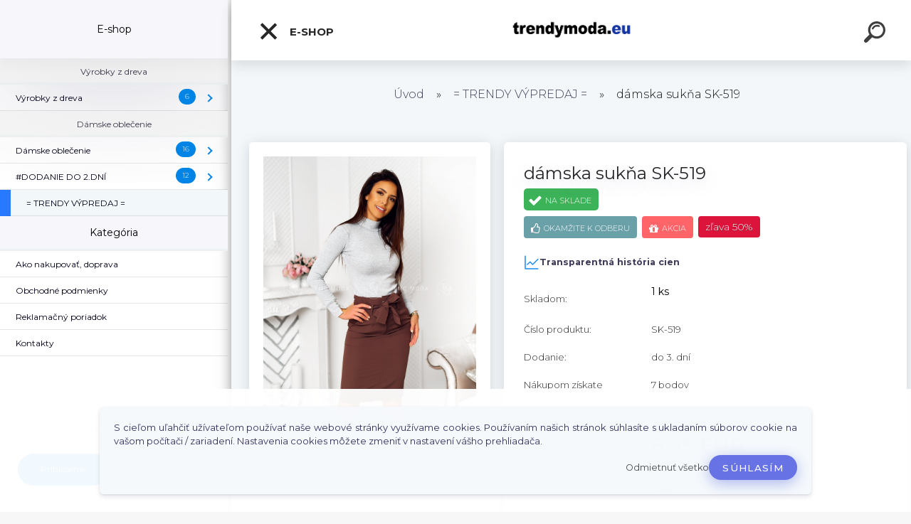

--- FILE ---
content_type: text/html; charset=utf-8
request_url: https://www.trendymoda.eu/sukna-s-vysokym-pasom-damska-coko
body_size: 27127
content:

    <!DOCTYPE html>
    <html xmlns:og="http://ogp.me/ns#" xmlns:fb="http://www.facebook.com/2008/fbml" lang="sk" class="tmpl__kryptonit menu-typ5-selected menu-widescreen-load">
      <head>
          <script>
              window.cookie_preferences = getCookieSettings('cookie_preferences');
              window.cookie_statistics = getCookieSettings('cookie_statistics');
              window.cookie_marketing = getCookieSettings('cookie_marketing');

              function getCookieSettings(cookie_name) {
                  if (document.cookie.length > 0)
                  {
                      cookie_start = document.cookie.indexOf(cookie_name + "=");
                      if (cookie_start != -1)
                      {
                          cookie_start = cookie_start + cookie_name.length + 1;
                          cookie_end = document.cookie.indexOf(";", cookie_start);
                          if (cookie_end == -1)
                          {
                              cookie_end = document.cookie.length;
                          }
                          return unescape(document.cookie.substring(cookie_start, cookie_end));
                      }
                  }
                  return false;
              }
          </script>
                <title>dámska sukňa </title>
        <script type="text/javascript">var action_unavailable='action_unavailable';var id_language = 'sk';var id_country_code = 'SK';var language_code = 'sk-SK';var path_request = '/request.php';var type_request = 'POST';var cache_break = "2517"; var enable_console_debug = false; var enable_logging_errors = false;var administration_id_language = 'sk';var administration_id_country_code = 'SK';</script>          <script type="text/javascript" src="//ajax.googleapis.com/ajax/libs/jquery/1.8.3/jquery.min.js"></script>
          <script type="text/javascript" src="//code.jquery.com/ui/1.12.1/jquery-ui.min.js" ></script>
                  <script src="/wa_script/js/jquery.hoverIntent.minified.js?_=2025-01-14-11-59" type="text/javascript"></script>
        <script type="text/javascript" src="/admin/jscripts/jquery.qtip.min.js?_=2025-01-14-11-59"></script>
                  <script src="/wa_script/js/jquery.selectBoxIt.min.js?_=2025-01-14-11-59" type="text/javascript"></script>
                  <script src="/wa_script/js/bs_overlay.js?_=2025-01-14-11-59" type="text/javascript"></script>
        <script src="/wa_script/js/bs_design.js?_=2025-01-14-11-59" type="text/javascript"></script>
        <script src="/admin/jscripts/wa_translation.js?_=2025-01-14-11-59" type="text/javascript"></script>
        <link rel="stylesheet" type="text/css" href="/css/jquery.selectBoxIt.wa_script.css?_=2025-01-14-11-59" media="screen, projection">
        <link rel="stylesheet" type="text/css" href="/css/jquery.qtip.lupa.css?_=2025-01-14-11-59">
        
                  <script src="/wa_script/js/jquery.colorbox-min.js?_=2025-01-14-11-59" type="text/javascript"></script>
          <link rel="stylesheet" type="text/css" href="/css/colorbox.css?_=2025-01-14-11-59">
          <script type="text/javascript">
            jQuery(document).ready(function() {
              (function() {
                function createGalleries(rel) {
                  var regex = new RegExp(rel + "\\[(\\d+)]"),
                      m, group = "g_" + rel, groupN;
                  $("a[rel*=" + rel + "]").each(function() {
                    m = regex.exec(this.getAttribute("rel"));
                    if(m) {
                      groupN = group + m[1];
                    } else {
                      groupN = group;
                    }
                    $(this).colorbox({
                      rel: groupN,
                      slideshow:false,
                       maxWidth: "85%",
                       maxHeight: "85%",
                       returnFocus: false
                    });
                  });
                }
                createGalleries("lytebox");
                createGalleries("lyteshow");
              })();
            });</script>
          <script type="text/javascript">
      function init_products_hovers()
      {
        jQuery(".product").hoverIntent({
          over: function(){
            jQuery(this).find(".icons_width_hack").animate({width: "130px"}, 300, function(){});
          } ,
          out: function(){
            jQuery(this).find(".icons_width_hack").animate({width: "10px"}, 300, function(){});
          },
          interval: 40
        });
      }
      jQuery(document).ready(function(){

        jQuery(".param select, .sorting select").selectBoxIt();

        jQuery(".productFooter").click(function()
        {
          var $product_detail_link = jQuery(this).parent().find("a:first");

          if($product_detail_link.length && $product_detail_link.attr("href"))
          {
            window.location.href = $product_detail_link.attr("href");
          }
        });
        init_products_hovers();
        
        ebar_details_visibility = {};
        ebar_details_visibility["user"] = false;
        ebar_details_visibility["basket"] = false;

        ebar_details_timer = {};
        ebar_details_timer["user"] = setTimeout(function(){},100);
        ebar_details_timer["basket"] = setTimeout(function(){},100);

        function ebar_set_show($caller)
        {
          var $box_name = $($caller).attr("id").split("_")[0];

          ebar_details_visibility["user"] = false;
          ebar_details_visibility["basket"] = false;

          ebar_details_visibility[$box_name] = true;

          resolve_ebar_set_visibility("user");
          resolve_ebar_set_visibility("basket");
        }

        function ebar_set_hide($caller)
        {
          var $box_name = $($caller).attr("id").split("_")[0];

          ebar_details_visibility[$box_name] = false;

          clearTimeout(ebar_details_timer[$box_name]);
          ebar_details_timer[$box_name] = setTimeout(function(){resolve_ebar_set_visibility($box_name);},300);
        }

        function resolve_ebar_set_visibility($box_name)
        {
          if(   ebar_details_visibility[$box_name]
             && jQuery("#"+$box_name+"_detail").is(":hidden"))
          {
            jQuery("#"+$box_name+"_detail").slideDown(300);
          }
          else if(   !ebar_details_visibility[$box_name]
                  && jQuery("#"+$box_name+"_detail").not(":hidden"))
          {
            jQuery("#"+$box_name+"_detail").slideUp(0, function() {
              $(this).css({overflow: ""});
            });
          }
        }

        
        jQuery("#user_icon").click(function(e)
        {
          if(jQuery(e.target).attr("id") == "user_icon")
          {
            window.location.href = "https://www.trendymoda.eu/5cyj49t8/e-login/";
          }
        });

        jQuery("#basket_icon").click(function(e)
        {
          if(jQuery(e.target).attr("id") == "basket_icon")
          {
            window.location.href = "https://www.trendymoda.eu/5cyj49t8/e-basket/";
          }
        });
      
      });
    </script>        <meta http-equiv="Content-language" content="sk">
        <meta http-equiv="Content-Type" content="text/html; charset=utf-8">
        <meta name="language" content="slovak">
        <meta name="keywords" content="dámska,sukňa,sk-519">
        <meta name="description" content="Dámska sukňa.
 
Materiál: 95% polyester, 5% elastan
 
Veľkostná tabuľka:
dĺžka 69cm
šírka pása 71,5cm">
        <meta name="revisit-after" content="1 Days">
        <meta name="distribution" content="global">
        <meta name="expires" content="never">
                  <meta name="expires" content="never">
                    <link rel="previewimage" href="https://www.trendymoda.eu/fotky40134/fotos/_vyr_28052018-11__1543219012-dsc03494.jpg" />
                    <link rel="canonical" href="https://www.trendymoda.eu/sukna-s-vysokym-pasom-damska-coko?tab=description"/>
          <meta property="og:image" content="https://www.facebook.com/profile.php?id=100085600896208" />
<meta property="og:image:secure_url" content="https://www.facebook.com/profile.php?id=100085600896208" />
<meta property="og:image:type" content="image/jpeg" />

<meta name="google-site-verification" content="https://www.trendymoda.eu/"/>            <meta name="robots" content="index, follow">
                    <link rel="stylesheet" type="text/css" href="/css/lang_dependent_css/lang_sk.css?_=2025-01-14-11-59" media="screen, projection">
                <link rel='stylesheet' type='text/css' href='/wa_script/js/styles.css?_=2025-01-14-11-59'>
        <script language='javascript' type='text/javascript' src='/wa_script/js/javascripts.js?_=2025-01-14-11-59'></script>
        <script language='javascript' type='text/javascript' src='/wa_script/js/check_tel.js?_=2025-01-14-11-59'></script>
          <script src="/assets/javascripts/buy_button.js?_=2025-01-14-11-59"></script>
            <script type="text/javascript" src="/wa_script/js/bs_user.js?_=2025-01-14-11-59"></script>
        <script type="text/javascript" src="/wa_script/js/bs_fce.js?_=2025-01-14-11-59"></script>
        <script type="text/javascript" src="/wa_script/js/bs_fixed_bar.js?_=2025-01-14-11-59"></script>
        <script type="text/javascript" src="/bohemiasoft/js/bs.js?_=2025-01-14-11-59"></script>
        <script src="/wa_script/js/jquery.number.min.js?_=2025-01-14-11-59" type="text/javascript"></script>
        <script type="text/javascript">
            BS.User.id = 40134;
            BS.User.domain = "5cyj49t8";
            BS.User.is_responsive_layout = true;
            BS.User.max_search_query_length = 50;
            BS.User.max_autocomplete_words_count = 5;

            WA.Translation._autocompleter_ambiguous_query = ' Hľadaný výraz je pre našeptávač príliš všeobecný. Zadajte prosím ďalšie znaky, slová alebo pokračujte odoslaním formulára pre vyhľadávanie.';
            WA.Translation._autocompleter_no_results_found = ' Neboli nájdené žiadne produkty ani kategórie.';
            WA.Translation._error = " Chyba";
            WA.Translation._success = " Úspech";
            WA.Translation._warning = " Upozornenie";
            WA.Translation._multiples_inc_notify = '<p class="multiples-warning"><strong>Tento produkt je možné objednať iba v násobkoch #inc#. </strong><br><small>Vami zadaný počet kusov bol navýšený podľa tohto násobku.</small></p>';
            WA.Translation._shipping_change_selected = " Zmeniť...";
            WA.Translation._shipping_deliver_to_address = "_shipping_deliver_to_address";

            BS.Design.template = {
              name: "kryptonit",
              is_selected: function(name) {
                if(Array.isArray(name)) {
                  return name.indexOf(this.name) > -1;
                } else {
                  return name === this.name;
                }
              }
            };
            BS.Design.isLayout3 = true;
            BS.Design.templates = {
              TEMPLATE_ARGON: "argon",TEMPLATE_NEON: "neon",TEMPLATE_CARBON: "carbon",TEMPLATE_XENON: "xenon",TEMPLATE_AURUM: "aurum",TEMPLATE_CUPRUM: "cuprum",TEMPLATE_ERBIUM: "erbium",TEMPLATE_CADMIUM: "cadmium",TEMPLATE_BARIUM: "barium",TEMPLATE_CHROMIUM: "chromium",TEMPLATE_SILICIUM: "silicium",TEMPLATE_IRIDIUM: "iridium",TEMPLATE_INDIUM: "indium",TEMPLATE_OXYGEN: "oxygen",TEMPLATE_HELIUM: "helium",TEMPLATE_FLUOR: "fluor",TEMPLATE_FERRUM: "ferrum",TEMPLATE_TERBIUM: "terbium",TEMPLATE_URANIUM: "uranium",TEMPLATE_ZINCUM: "zincum",TEMPLATE_CERIUM: "cerium",TEMPLATE_KRYPTON: "krypton",TEMPLATE_THORIUM: "thorium",TEMPLATE_ETHERUM: "etherum",TEMPLATE_KRYPTONIT: "kryptonit",TEMPLATE_TITANIUM: "titanium",TEMPLATE_PLATINUM: "platinum"            };
        </script>
                  <script src="/js/progress_button/modernizr.custom.js"></script>
                      <link rel="stylesheet" type="text/css" href="/bower_components/owl.carousel/dist/assets/owl.carousel.min.css" />
            <link rel="stylesheet" type="text/css" href="/bower_components/owl.carousel/dist/assets/owl.theme.default.min.css" />
            <script src="/bower_components/owl.carousel/dist/owl.carousel.min.js"></script>
                      <link type="text/css" rel="stylesheet" href="/bower_components/jQuery.mmenu/dist/jquery.mmenu.css" />
            <link type="text/css" rel="stylesheet" href="/bower_components/jQuery.mmenu/dist/addons/searchfield/jquery.mmenu.searchfield.css" />
            <link type="text/css" rel="stylesheet" href="/bower_components/jQuery.mmenu/dist/addons//navbars/jquery.mmenu.navbars.css" />
            <link type="text/css" rel="stylesheet" href="/bower_components/jQuery.mmenu/dist/extensions//pagedim/jquery.mmenu.pagedim.css" />
            <link type="text/css" rel="stylesheet" href="/bower_components/jQuery.mmenu/dist/extensions/effects/jquery.mmenu.effects.css" />
            <link type="text/css" rel="stylesheet" href="/bower_components/jQuery.mmenu/dist/addons/counters/jquery.mmenu.counters.css" />
            <link type="text/css" rel="stylesheet" href="/assets/vendor/hamburgers/hamburgers.min.css" />
            <script src="/bower_components/jQuery.mmenu/dist/jquery.mmenu.all.js"></script>
            <script src="/wa_script/js/bs_slide_menu.js?_=2025-01-14-11-59"></script>
                        <link rel="stylesheet" type="text/css" href="/css/progress_button/progressButton.css" />
            <script src="/js/progress_button/progressButton.js?_=2025-01-14-11-59"></script>
                        <script src="/wa_script/js/cart/BS.Cart.js?_=2025-01-14-11-59"></script>
                        <link rel="stylesheet" type="text/css" href="/assets/vendor/revolution-slider/css/settings.css?_=5.4.8" />
            <link rel="stylesheet" type="text/css" href="/assets/vendor/revolution-slider/css/layers.css?_=5.4.8" />
            <script src="/assets/vendor/revolution-slider/js/jquery.themepunch.tools.min.js?_=5.4.8"></script>
            <script src="/assets/vendor/revolution-slider/js/jquery.themepunch.revolution.min.js?_=5.4.8"></script>
                    <link rel="stylesheet" type="text/css" href="//static.bohemiasoft.com/jave/style.css?_=2025-01-14-11-59" media="screen">
                    <link rel="stylesheet" type="text/css" href="/css/font-awesome.4.7.0.min.css" media="screen">
          <link rel="stylesheet" type="text/css" href="/sablony/nove/kryptonit/kryptonitwhite/css/product_var3.css?_=2025-01-14-11-59" media="screen">
                    <link rel="stylesheet"
                type="text/css"
                id="tpl-editor-stylesheet"
                href="/sablony/nove/kryptonit/kryptonitwhite/css/colors.css?_=2025-01-14-11-59"
                media="screen">

          <meta name="viewport" content="width=device-width, initial-scale=1.0">
          <link rel="stylesheet" 
                   type="text/css" 
                   href="https://static.bohemiasoft.com/custom-css/kryptonit.css?_1761721400" 
                   media="screen"><link rel="stylesheet" type="text/css" href="/css/steps_order.css?_=2025-01-14-11-59" media="screen"><style type="text/css">
               <!--#site_logo{
                  width: 275px;
                  height: 100px;
                  background-image: url('/fotky40134/design_setup/images/logo_logo.png?cache_time=1581501653');
                  background-repeat: no-repeat;
                  
                }html body #page #pageHeader.myheader { 
          
          border: black;
          background-repeat: repeat;
          background-position: 0px 0px;
          
        }#page_background{
                  
                  background-repeat: repeat;
                  background-position: 0px 0px;
                  background-color: transparent;
                }.bgLupa{
                  padding: 0;
                  border: none;
                }

 :root { 
 }
-->
                </style>          <link rel="stylesheet" type="text/css" href="/fotky40134/design_setup/css/user_defined.css?_=1684728539" media="screen, projection">
                    <script type="text/javascript" src="/admin/jscripts/wa_dialogs.js?_=2025-01-14-11-59"></script>
            <script>
      $(document).ready(function() {
        if (getCookie('show_cookie_message' + '_40134_sk') != 'no') {
          if($('#cookies-agreement').attr('data-location') === '0')
          {
            $('.cookies-wrapper').css("top", "0px");
          }
          else
          {
            $('.cookies-wrapper').css("bottom", "0px");
          }
          $('.cookies-wrapper').show();
        }

        $('#cookies-notify__close').click(function() {
          setCookie('show_cookie_message' + '_40134_sk', 'no');
          $('#cookies-agreement').slideUp();
          $("#masterpage").attr("style", "");
          setCookie('cookie_preferences', 'true');
          setCookie('cookie_statistics', 'true');
          setCookie('cookie_marketing', 'true');
          window.cookie_preferences = true;
          window.cookie_statistics = true;
          window.cookie_marketing = true;
          if(typeof gtag === 'function') {
              gtag('consent', 'update', {
                  'ad_storage': 'granted',
                  'analytics_storage': 'granted',
                  'ad_user_data': 'granted',
                  'ad_personalization': 'granted'
              });
          }
         return false;
        });

        $("#cookies-notify__disagree").click(function(){
            save_preferences();
        });

        $('#cookies-notify__preferences-button-close').click(function(){
            var cookies_notify_preferences = $("#cookies-notify-checkbox__preferences").is(':checked');
            var cookies_notify_statistics = $("#cookies-notify-checkbox__statistics").is(':checked');
            var cookies_notify_marketing = $("#cookies-notify-checkbox__marketing").is(':checked');
            save_preferences(cookies_notify_preferences, cookies_notify_statistics, cookies_notify_marketing);
        });

        function save_preferences(preferences = false, statistics = false, marketing = false)
        {
            setCookie('show_cookie_message' + '_40134_sk', 'no');
            $('#cookies-agreement').slideUp();
            $("#masterpage").attr("style", "");
            setCookie('cookie_preferences', preferences);
            setCookie('cookie_statistics', statistics);
            setCookie('cookie_marketing', marketing);
            window.cookie_preferences = preferences;
            window.cookie_statistics = statistics;
            window.cookie_marketing = marketing;
            if(marketing && typeof gtag === 'function')
            {
                gtag('consent', 'update', {
                    'ad_storage': 'granted'
                });
            }
            if(statistics && typeof gtag === 'function')
            {
                gtag('consent', 'update', {
                    'analytics_storage': 'granted',
                    'ad_user_data': 'granted',
                    'ad_personalization': 'granted',
                });
            }
            if(marketing === false && BS && BS.seznamIdentity) {
                BS.seznamIdentity.clearIdentity();
            }
        }

        /**
         * @param {String} cookie_name
         * @returns {String}
         */
        function getCookie(cookie_name) {
          if (document.cookie.length > 0)
          {
            cookie_start = document.cookie.indexOf(cookie_name + "=");
            if (cookie_start != -1)
            {
              cookie_start = cookie_start + cookie_name.length + 1;
              cookie_end = document.cookie.indexOf(";", cookie_start);
              if (cookie_end == -1)
              {
                cookie_end = document.cookie.length;
              }
              return unescape(document.cookie.substring(cookie_start, cookie_end));
            }
          }
          return "";
        }
        
        /**
         * @param {String} cookie_name
         * @param {String} value
         */
        function setCookie(cookie_name, value) {
          var time = new Date();
          time.setTime(time.getTime() + 365*24*60*60*1000); // + 1 rok
          var expires = "expires="+time.toUTCString();
          document.cookie = cookie_name + "=" + escape(value) + "; " + expires + "; path=/";
        }
      });
    </script>
    <script async src="https://www.googletagmanager.com/gtag/js?id=UA-69489412-2"></script><script>
window.dataLayer = window.dataLayer || [];
function gtag(){dataLayer.push(arguments);}
gtag('js', new Date());
gtag('config', 'UA-69489412-2', { debug_mode: true });
</script>        <script type="text/javascript" src="/wa_script/js/search_autocompleter.js?_=2025-01-14-11-59"></script>
            <script type="text/javascript" src="/wa_script/js/template/vanilla-tilt.js?_=2025-01-14-11-59"></script>
                  <script>
              WA.Translation._complete_specification = "Kompletné špecifikácie";
              WA.Translation._dont_have_acc = "Nemáte účet? ";
              WA.Translation._have_acc = "Máte už účet? ";
              WA.Translation._register_titanium = "Zaregistrovať sa";
              WA.Translation._login_titanium = "Prihlásiť";
              WA.Translation._placeholder_voucher = "Sem vložte kód";
          </script>
                <script src="/wa_script/js/template/kryptonit/script.js?_=2025-01-14-11-59"></script>
                    <link rel="stylesheet" type="text/css" href="/assets/vendor/magnific-popup/magnific-popup.css" />
      <script src="/assets/vendor/magnific-popup/jquery.magnific-popup.js"></script>
      <script type="text/javascript">
        BS.env = {
          decPoint: ",",
          basketFloatEnabled: false        };
      </script>
      <script type="text/javascript" src="/node_modules/select2/dist/js/select2.min.js"></script>
      <script type="text/javascript" src="/node_modules/maximize-select2-height/maximize-select2-height.min.js"></script>
      <script type="text/javascript">
        (function() {
          $.fn.select2.defaults.set("language", {
            noResults: function() {return " Žiadny záznam nebol nájdený"},
            inputTooShort: function(o) {
              var n = o.minimum - o.input.length;
              return "_input_too_short".replace("#N#", n);
            }
          });
          $.fn.select2.defaults.set("width", "100%")
        })();

      </script>
      <link type="text/css" rel="stylesheet" href="/node_modules/select2/dist/css/select2.min.css" />
      <script type="text/javascript" src="/wa_script/js/countdown_timer.js?_=2025-01-14-11-59"></script>
      <script type="text/javascript" src="/wa_script/js/app.js?_=2025-01-14-11-59"></script>
      <script type="text/javascript" src="/node_modules/jquery-validation/dist/jquery.validate.min.js"></script>

      
          </head>
      <body class="lang-sk layout3 not-home page-product-detail page-product-2805 basket-empty slider-available pr-not-transparent-img vat-payer-n alternative-currency-n" >
    <!-- MMENU PAGE -->
  <div id="mainPage">
        <a name="topweb"></a>
            <div id="cookies-agreement" class="cookies-wrapper" data-location="1"
         >
      <div class="cookies-notify-background"></div>
      <div class="cookies-notify" style="display:block!important;">
        <div class="cookies-notify__bar">
          <div class="cookies-notify__bar1">
            <div class="cookies-notify__text"
                                 >
                S cieľom uľahčiť užívateľom používať naše webové stránky využívame cookies. Používaním našich stránok súhlasíte s ukladaním súborov cookie na vašom počítači / zariadení. Nastavenia cookies môžete zmeniť v nastavení vášho prehliadača.            </div>
            <div class="cookies-notify__button">
                <a href="#" id="cookies-notify__disagree" class="secondary-btn"
                   style="color: #000000;
                           background-color: #c8c8c8;
                           opacity: 1"
                >Odmietnuť všetko</a>
              <a href="#" id="cookies-notify__close"
                 style="color: #000000;
                        background-color: #c8c8c8;
                        opacity: 1"
                >Súhlasím</a>
            </div>
          </div>
                    </div>
      </div>
    </div>
    
  <div id="responsive_layout_large"></div><div id="page">    <script type="text/javascript">
      var responsive_articlemenu_name = ' Menu';
      var responsive_eshopmenu_name = ' E-shop';
    </script>
        <div class="myheader" id="pageHeader">
        <div class="header-wrap container">
                <div class="slide-menu menu-typ-5" id="slideMenu">
      <button type="button" id="navButtonIcon" class="hamburger hamburger--elastic">
        <span class="hamburger-box">
         <span class="hamburger-inner"></span>
        </span>
        E-shop      </button>
      <div class="slide-menu-content" id="sideMenuBar">
        <ul class="menu-root">
              <li class="divider mm-title menu-title eshop">
      E-shop    </li>
        <li class="menu-divider divider">
              <span>
          Výrobky z dreva        </span>
          </li>
        <li class="eshop-menu-item">
              <a href="/Vyrobky-z-dreva-c150_0_1.htm" target="_self">
                  <span>
          Výrobky z dreva        </span>
              </a>
              <ul class="eshop-submenu">
          <li class="eshop-menu-item">
              <a href="/Vyrobky-z-dreva-c150_226_2.htm" target="_self">
                  <span>
          Trofeje a medaily        </span>
              </a>
            </li>
        <li class="eshop-menu-item">
              <a href="/Vyrobky-z-dreva-c150_248_2.htm" target="_self">
                  <span>
          VALENTÍN        </span>
              </a>
            </li>
        <li class="eshop-menu-item">
              <a href="/Vyrobky-z-dreva-c150_228_2.htm" target="_self">
                  <span>
          VEĽKÁ NOC        </span>
              </a>
            </li>
        <li class="eshop-menu-item">
              <a href="/Vyrobky-z-dreva-c150_227_2.htm" target="_self">
                  <span>
          VIANOCE        </span>
              </a>
            </li>
        <li class="eshop-menu-item">
              <a href="/Vyrobky-z-dreva-c150_247_2.htm" target="_self">
                  <span>
          Svietniky z dreva        </span>
              </a>
            </li>
        <li class="eshop-menu-item">
              <a href="/Vyrobky-z-dreva-c150_229_2.htm" target="_self">
                  <span>
          Obaly na fľašu        </span>
              </a>
            </li>
          </ul>
          </li>
        <li class="menu-divider divider">
              <span>
          Dámske oblečenie        </span>
          </li>
        <li class="eshop-menu-item">
              <a href="/Damske-oblecenie-c151_0_1.htm" target="_self">
                  <span>
          Dámske oblečenie        </span>
              </a>
              <ul class="eshop-submenu">
          <li class="eshop-menu-item">
              <a href="/Damske-oblecenie-c151_242_2.htm" target="_self">
                  <span>
          kabáty, bundy        </span>
              </a>
            </li>
        <li class="eshop-menu-item">
              <a href="/Damske-oblecenie-c151_232_2.htm" target="_self">
                  <span>
          svetre        </span>
              </a>
            </li>
        <li class="eshop-menu-item">
              <a href="/Damske-oblecenie-c151_231_2.htm" target="_self">
                  <span>
          kardigány        </span>
              </a>
            </li>
        <li class="eshop-menu-item">
              <a href="/Damske-oblecenie-c151_233_2.htm" target="_self">
                  <span>
          súpravy        </span>
              </a>
            </li>
        <li class="eshop-menu-item">
              <a href="/Damske-oblecenie-c151_230_2.htm" target="_self">
                  <span>
          pyžamá        </span>
              </a>
            </li>
        <li class="eshop-menu-item">
              <a href="/Damske-oblecenie-c151_234_2.htm" target="_self">
                  <span>
          mikiny        </span>
              </a>
            </li>
        <li class="eshop-menu-item">
              <a href="/Damske-oblecenie-c151_235_2.htm" target="_self">
                  <span>
          košele, blúzky        </span>
              </a>
            </li>
        <li class="eshop-menu-item">
              <a href="/Damske-oblecenie-c151_236_2.htm" target="_self">
                  <span>
          šaty, overaly        </span>
              </a>
            </li>
        <li class="eshop-menu-item">
              <a href="/Damske-oblecenie-c151_237_2.htm" target="_self">
                  <span>
          polokošele        </span>
              </a>
            </li>
        <li class="eshop-menu-item">
              <a href="/Damske-oblecenie-c151_238_2.htm" target="_self">
                  <span>
          saká         </span>
              </a>
            </li>
        <li class="eshop-menu-item">
              <a href="/Damske-oblecenie-c151_239_2.htm" target="_self">
                  <span>
          tričká        </span>
              </a>
            </li>
        <li class="eshop-menu-item">
              <a href="/Damske-oblecenie-c151_240_2.htm" target="_self">
                  <span>
          nohavice, tepláky, legíny        </span>
              </a>
            </li>
        <li class="eshop-menu-item">
              <a href="/Damske-oblecenie-c151_241_2.htm" target="_self">
                  <span>
          vesty        </span>
              </a>
            </li>
        <li class="eshop-menu-item">
              <a href="/Damske-oblecenie-c151_243_2.htm" target="_self">
                  <span>
          čiapky, šály        </span>
              </a>
            </li>
        <li class="eshop-menu-item">
              <a href="/Damske-oblecenie-c151_244_2.htm" target="_self">
                  <span>
          rukavice        </span>
              </a>
            </li>
        <li class="eshop-menu-item">
              <a href="/Damske-oblecenie-c151_245_2.htm" target="_self">
                  <span>
          ponožky        </span>
              </a>
            </li>
          </ul>
          </li>
        <li class="eshop-menu-item">
              <a href="/DODANIE-DO-2-DNI-c80_0_1.htm" target="_self">
                  <span>
          #DODANIE DO 2.DNÍ        </span>
              </a>
              <ul class="eshop-submenu">
          <li class="eshop-menu-item">
              <a href="/DODANIE-DO-2-DNI-c80_96_2.htm" target="_self">
                  <span>
          svetre, kardigany, pončá        </span>
              </a>
            </li>
        <li class="eshop-menu-item">
              <a href="/DODANIE-DO-2-DNI-c80_98_2.htm" target="_self">
                  <span>
          šaty         </span>
              </a>
            </li>
        <li class="eshop-menu-item">
              <a href="/DODANIE-DO-2-DNI-c80_99_2.htm" target="_self">
                  <span>
          mikiny        </span>
              </a>
            </li>
        <li class="eshop-menu-item">
              <a href="/DODANIE-DO-2-DNI-c80_100_2.htm" target="_self">
                  <span>
          súpravy        </span>
              </a>
            </li>
        <li class="eshop-menu-item">
              <a href="/DODANIE-DO-2-DNI-c80_101_2.htm" target="_self">
                  <span>
          blúzky, tričká         </span>
              </a>
            </li>
        <li class="eshop-menu-item">
              <a href="/DODANIE-DO-2-DNI-c80_102_2.htm" target="_self">
                  <span>
          čiapky, šály         </span>
              </a>
            </li>
        <li class="eshop-menu-item">
              <a href="/DODANIE-DO-2-DNI-c80_103_2.htm" target="_self">
                  <span>
          obuv        </span>
              </a>
            </li>
        <li class="eshop-menu-item">
              <a href="/DODANIE-DO-2-DNI-c80_104_2.htm" target="_self">
                  <span>
          nohavice, legíny, sukne        </span>
              </a>
            </li>
        <li class="eshop-menu-item">
              <a href="/DODANIE-DO-2-DNI-c80_105_2.htm" target="_self">
                  <span>
          bundy, plášte, kabáty         </span>
              </a>
            </li>
        <li class="eshop-menu-item">
              <a href="/DODANIE-DO-2-DNI-c80_106_2.htm" target="_self">
                  <span>
          papuče         </span>
              </a>
            </li>
        <li class="eshop-menu-item">
              <a href="/DODANIE-DO-2-DNI-c80_109_2.htm" target="_self">
                  <span>
          overaly        </span>
              </a>
            </li>
        <li class="eshop-menu-item">
              <a href="/DODANIE-DO-2-DNI-c80_110_2.htm" target="_self">
                  <span>
          doplnky         </span>
              </a>
            </li>
          </ul>
          </li>
        <li class="eshop-menu-item selected-category selected">
              <a href="/TRENDY-VYPREDAJ-c27_0_1.htm" target="_self">
                  <span>
          = TRENDY VÝPREDAJ =        </span>
              </a>
            </li>
        <li class="divider mm-title menu-title article">
      Kategória    </li>
        <li class="article-menu-item">
              <a href="/e-shop-trendy-moda-ako-nakupovat" target="_blank">
                  <span>
          Ako nakupovať, doprava         </span>
              </a>
            </li>
        <li class="article-menu-item">
              <a href="/e-shop-trendy-moda-obchodne-podmienky" target="_blank">
                  <span>
          Obchodné podmienky        </span>
              </a>
            </li>
        <li class="article-menu-item">
              <a href="/e-shop-trendy-moda-reklamacny-poriadok" target="_blank">
                  <span>
          Reklamačný poriadok        </span>
              </a>
            </li>
        <li class="article-menu-item">
              <a href="/e-shop-trendy-moda-eu-kontakt" target="_blank">
                  <span>
          Kontakty        </span>
              </a>
            </li>
            </ul>
      </div>
    </div>

        <script>
      (function() {
        BS.slideMenu.init("sideMenuBar", {
          mmenu: {
            options: {"searchfield":{"add":true,"placeholder":" H\u013eada\u0165","noResults":" \u017diadne v\u00fdsledky"},"scrollBugFix":false,"navbar":{"title":""},"extensions":{"all":["pagedim-black","fx-panels-slide-100","fx-menu-slide","fx-listitems-slide","theme-light"]},"counters":true,"navbars":[{"position":"top","content":["searchfield"]},{"position":"bottom","content":["<div class=\"user-panel\" id=\"userPanel\"><span class=\"user-login\"><a href=\"\/5cyj49t8\/e-login\">Prihl\u00e1senie<\/a><\/span><span class=\"user-register\"><a href=\"\/5cyj49t8\/e-register\">Nov\u00e1 registr\u00e1cia<\/a><\/span><\/div>"]}],"lazySubmenus":{"load":true}},
            configuration: {"searchfield":{"clear":true},"offCanvas":{"pageSelector":"#mainPage"},"classNames":{"divider":"divider","selected":"selected"},"screenReader":{"text":{"openSubmenu":"","closeMenu":"","closeSubmenu":"","toggleSubmenu":""}}}          },
          widescreenEnabled: true,
          widescreenMinWidth: 992,
          autoOpenPanel: false,
          classNames: {
            selected: "selected-category"
          }
        });
      })();
    </script>
                <div class="content">
                <div class="logo-wrapper">
            <a id="site_logo" href="//www.trendymoda.eu" class="mylogo" aria-label="Logo"></a>
    </div>
                </div>
            
  <div id="ebar" class="new_tmpl_ebar" >        <div id="ebar_set">
                <div id="user_icon">

                            <div id="user_detail">
                    <div id="user_arrow_tag"></div>
                    <div id="user_content_tag">
                        <div id="user_content_tag_bg">
                            <a href="/5cyj49t8/e-login/"
                               class="elink user_login_text"
                               >
                               Prihlásenie                            </a>
                            <a href="/5cyj49t8/e-register/"
                               class="elink user-logout user_register_text"
                               >
                               Nová registrácia                            </a>
                        </div>
                    </div>
                </div>
            
        </div>
        
        </div></div>    <div class="bs-cart-container empty">
      <a href="#0" class="bs-cart-trigger">
        <ul class="count">
          <li>0</li>
          <li>0</li>
        </ul>
      </a>

      <div class="bs-cart">
        <div class="wrapper">
          <header>
            <h2> Košík</h2>
            <span class="undo"> Položka odstránená. <a href="#0"> Vrátiť</a></span>
          </header>

          <div class="body">
            <ul>

            </ul>
          </div>

          <footer>
            <a href="/5cyj49t8/e-basket/" class="checkout btn"><em> Do košíka - <span>0</span></em></a>
          </footer>
        </div>
      </div>
    </div>
        <div id="search">
      <form name="search" id="searchForm" action="/search-engine.htm" method="GET" enctype="multipart/form-data">
        <label for="q" class="title_left2"> Hľadanie</label>
        <p>
          <input name="slovo" type="text" class="inputBox" id="q" placeholder=" Zadajte text vyhľadávania" maxlength="50">
          
          <input type="hidden" id="source_service" value="www.webareal.sk">
        </p>
        <div class="wrapper_search_submit">
          <input type="submit" class="search_submit" aria-label="search" name="search_submit" value="">
        </div>
        <div id="search_setup_area">
          <input id="hledatjak2" checked="checked" type="radio" name="hledatjak" value="2">
          <label for="hledatjak2">Hľadať v tovare</label>
          <br />
          <input id="hledatjak1"  type="radio" name="hledatjak" value="1">
          <label for="hledatjak1">Hľadať v článkoch</label>
                  </div>
      </form>
    </div>
    
        </div>
    </div>
    <div>    <div id="loginModal" class="modal modal-login" style="display: none;" data-auto-open="false">
      <div class="modal-content">
        <div class="fadeIn first">
          <img src="/fotky40134/design_setup/images/logo_logo.png" id="loginLogo" alt="" />
        </div>
        <div class="tabs-container">
          <div id="login-tab" class="dialog-tab active">
            <form name="loginForm" method="post" action="/5cyj49t8/e-login/">
              <input type="text" name="login" id="loginName" class="fadeIn second" placeholder="Meno" />
              <input type="password" name="heslo" id="loginPwd" class="fadeIn third" maxlength="40" value="" placeholder="Heslo" />
              <span class="login-msg login-success"> Prihlásenie bolo úspešné.</span>
              <span class="login-msg login-error"> Zadané meno alebo heslo nie je správne.</span>
              <button type="submit" id="loginBtn" class="fadeIn fourth">Prihlásiť</button>
                            <input type=hidden name=prihlas value="a">
            </form>
            <div class="dialog-footer">
              <ul>
                <li>
                   Môžete si <a class="underlineHover" href="/5cyj49t8/e-register/"> zaregistrovať nový účet </a>, alebo <a class="underlineHover" href="#lostPsw"> obnoviť zabudnuté heslo </a>                </li>
              </ul>
            </div>
          </div>
          <div id="lostPsw-tab" class="dialog-tab">
            <form name="lostPswForm" method="post" action="/5cyj49t8/e-login/psw" style="text-align: center;">
              <input type="text" name="email" class="fadeIn first" placeholder=" Zadajte email" />
              <span class="login-msg recover-success"> Na zadaný email bol práve odoslaný postup pre získanie zabudnutého hesla do ZÁKAZNÍCKEJ SEKCIE. Pokračujte, prosím, podľa tohto doručeného návodu v e-maili.</span>
              <span class="login-msg recover-error">Nesprávne vyplnený email!</span>
              <script type="text/javascript">
          $(document).on("click", "#captcha_lost_psw_dialog__1697201c53f743_redraw", function() {
            var $request = BS.extend(BS.Request.$default, {
              data: {action: 'Gregwar_captcha_reload', field: "captcha_lost_psw_dialog__1"},
              success: function($data) {
                jQuery("#captcha_lost_psw_dialog__1697201c53f743_image").attr("src", $data.report);
              }
            });
            $.ajax($request);
    
            return false;
          });
        </script><p class="col-h-l width_100p captcha_container">
        <span class="col-h-l pad_top_16"> Opíšte text z obrázku: *<br />
            <input type="text" id="captcha_lost_psw_dialog__1697201c53f743_input" name="captcha_lost_psw_dialog__1" autocomplete="off" /> </span>
        <span class="col-h-r">
          <img src="[data-uri]" id="captcha_lost_psw_dialog__1697201c53f743_image" alt="captcha" />
        </span>
        <span>
          <a href="" id="captcha_lost_psw_dialog__1697201c53f743_redraw">Nový obrázok</a>
        </span>
      </p>
      <div class="break"></div>
                        <button type="submit" id="lostPswBtn" name="send_submit" class="fadeIn second">Odoslať</button>
              <div class="tab-info">
                <p> Zadajte, prosím, vašu registračnú emailovú adresu. Na tento email Vám systém zašle odkaz pre zobrazenie nového hesla.</p>
              </div>
              <input type="hidden" name="psw_lost" value="a" />
              <input type="hidden" name="from_dialog" value="1" />
            </form>
            <div class="dialog-footer">
              <ul>
                <li>
                  <a class="underlineHover" href="#login"> Prihlásiť sa</a>
                </li>
              </ul>
            </div>
          </div>
        </div>
      </div>
    </div>
    </div><div id="page_background">      <div class="hack-box"><!-- HACK MIN WIDTH FOR IE 5, 5.5, 6  -->
                  <div id="masterpage" style="margin-bottom:95px;"><!-- MASTER PAGE -->
              <div id="header">          </div><!-- END HEADER -->
                    <div id="aroundpage"><!-- AROUND PAGE -->
            
      <!-- LEFT BOX -->
      <div id="left-box">
              </div><!-- END LEFT BOX -->
            <div id="right-box"><!-- RIGHT BOX2 -->
              </div><!-- END RIGHT BOX -->
      

            <hr class="hide">
                        <div id="centerpage2"><!-- CENTER PAGE -->
              <div id="incenterpage2"><!-- in the center -->
                <script type="text/javascript">
  var product_information = {
    id: '2805',
    name: 'dámska sukňa SK-519',
    brand: '',
    price: '6.95',
    category: '= TRENDY VÝPREDAJ =',
    is_variant: false,
    variant_id: 0  };
</script>
        <div id="fb-root"></div>
    <script>(function(d, s, id) {
            var js, fjs = d.getElementsByTagName(s)[0];
            if (d.getElementById(id)) return;
            js = d.createElement(s); js.id = id;
            js.src = "//connect.facebook.net/ sk_SK/all.js#xfbml=1&appId=";
            fjs.parentNode.insertBefore(js, fjs);
        }(document, 'script', 'facebook-jssdk'));</script>
       <script>
           BS.price_history_widget.data = {
             id_produkt: '2805',
             id_ciselnik: '',
             today_price: '6.950',
             name: 'dámska sukňa SK-519',
           };
           WA.Translation._ph_product_title = 'História cien';
       </script>
             <script type="application/ld+json">
      {
        "@context": "http://schema.org",
        "@type": "Product",
                "name": "dámska sukňa ",
        "description": "Dámska sukňa.   Materiál: 95% polyester, 5% elastan   Veľkostná tabuľka: dĺžka 69cm šírka pása 71,5cm",
                "image": ["https://www.trendymoda.eu/fotky40134/fotos/_vyr_28052018-11__1543219012-dsc03494.jpg",
"https://www.trendymoda.eu/fotky40134/fotos/_vyrp11_28052018-11__1543219012-dsc03494.jpg"],
                "gtin13": "",
        "mpn": "",
        "sku": "SK-519",
        "brand": "",

        "offers": {
            "@type": "Offer",
            "availability": "https://schema.org/InStock",
            "price": "6.95",
"priceCurrency": "EUR",
"priceValidUntil": "2027-12-31",
            "url": "https://www.trendymoda.eu/sukna-s-vysokym-pasom-damska-coko"
        }
      }
</script>
              <script type="application/ld+json">
{
    "@context": "http://schema.org",
    "@type": "BreadcrumbList",
    "itemListElement": [
    {
        "@type": "ListItem",
        "position": 1,
        "item": {
            "@id": "https://www.trendymoda.eu",
            "name": "Home"
            }
    },     {
        "@type": "ListItem",
        "position": 2,
        "item": {
            "@id": "https://www.trendymoda.eu/TRENDY-VYPREDAJ-c27_0_1.htm",
            "name": "= TRENDY VÝPREDAJ ="
        }
        },
    {
        "@type": "ListItem",
        "position": 3,
        "item": {
            "@id": "https://www.trendymoda.eu/sukna-s-vysokym-pasom-damska-coko",
            "name": "dámska sukňa SK-519"
    }
    }
]}
</script>
          <script type="text/javascript" src="/wa_script/js/bs_variants.js?date=2462013"></script>
  <script type="text/javascript" src="/wa_script/js/rating_system.js"></script>
  <script type="text/javascript">
    <!--
    $(document).ready(function () {
      BS.Variants.register_events();
      BS.Variants.id_product = 2805;
    });

    function ShowImage2(name, width, height, domen) {
      window.open("/wa_script/image2.php?soub=" + name + "&domena=" + domen, "", "toolbar=no,scrollbars=yes,location=no,status=no,width=" + width + ",height=" + height + ",resizable=1,screenX=20,screenY=20");
    }
    ;
    // --></script>
  <script type="text/javascript">
    <!--
    function Kontrola() {
      if (document.theForm.autor.value == "") {
        document.theForm.autor.focus();
        BS.ui.popMessage.alert("Musíte vyplniť svoje meno");
        return false;
      }
      if (document.theForm.email.value == "") {
        document.theForm.email.focus();
        BS.ui.popMessage.alert("Musíte vyplniť svoj email");
        return false;
      }
      if (document.theForm.titulek.value == "") {
        document.theForm.titulek.focus();
        BS.ui.popMessage.alert("Vyplňte názov príspevku");
        return false;
      }
      if (document.theForm.prispevek.value == "") {
        document.theForm.prispevek.focus();
        BS.ui.popMessage.alert("Zadajte text príspevku");
        return false;
      }
      if (document.theForm.captcha.value == "") {
        document.theForm.captcha.focus();
        BS.ui.popMessage.alert("Opíšte bezpečnostný kód");
        return false;
      }
      if (jQuery("#captcha_image").length > 0 && jQuery("#captcha_input").val() == "") {
        jQuery("#captcha_input").focus();
        BS.ui.popMessage.alert("Opíšte text z bezpečnostného obrázku");
        return false;
      }

      }

      -->
    </script>
          <script type="text/javascript" src="/wa_script/js/detail.js?date=2022-06-01"></script>
          <script type="text/javascript">
      product_price = "7";
    product_price_non_ceil =   "6.950";
    currency = "EUR";
    currency_position = "1";
    tax_subscriber = "n";
    ceny_jak = "0";
    desetiny = "2";
    dph = "";
    currency_second = "";
    currency_second_rate = "0";
    lang = "";    </script>
          <script>
          related_click = false;
          $(document).ready(function () {
              $(".buy_btn").on("click", function(){
                    related_click = true;
              });

              $("#buy_btn, #buy_prg").on("click", function () {
                  var variant_selected_reload = false;
                  var url = window.location.href;
                  if (url.indexOf('?variant=not_selected') > -1)
                  {
                      url = window.location.href;
                  }
                  else
                  {
                      url = window.location.href + "?variant=not_selected";
                  }
                  if ($("#1SelectBoxIt").length !== undefined)
                  {
                      var x = $("#1SelectBoxIt").attr("aria-activedescendant");
                      if (x == 0)
                      {
                          variant_selected_reload = true;
                          document.cookie = "variantOne=unselected;path=/";
                      }
                      else
                      {
                          var id_ciselnik = $("#1SelectBoxItOptions #" + x).attr("data-val");
                          document.cookie = "variantOne=" + id_ciselnik + ";path=/";
                      }
                  }
                  else if ($("#1SelectBoxItText").length !== undefined)
                  {
                      var x = $("#1SelectBoxItText").attr("data-val");
                      if (x == 0)
                      {
                          variant_selected_reload = true;
                          document.cookie = "variantOne=unselected;path=/";
                      }
                      else
                      {
                          var id_ciselnik = $("#1SelectBoxItOptions #" + x).attr("data-val");
                          document.cookie = "variantOne=" + id_ciselnik + ";path=/";
                      }
                  }
                  if ($("#2SelectBoxIt").length !== undefined)
                  {
                      var x = $("#2SelectBoxIt").attr("aria-activedescendant");
                      if (x == 0)
                      {
                          variant_selected_reload = true;
                          document.cookie = "variantTwo=unselected;path=/";
                      }
                      else
                      {
                          var id_ciselnik = $("#2SelectBoxItOptions #" + x).attr("data-val");
                          document.cookie = "variantTwo=" + id_ciselnik + ";path=/";
                      }
                  }
                  else if ($("#2SelectBoxItText").length !== undefined)
                  {
                      var x = $("#2SelectBoxItText").attr("data-val");
                      if (x == 0)
                      {
                          variant_selected_reload = true;
                          document.cookie = "variantTwo=unselected;path=/";
                      }
                      else
                      {
                          var id_ciselnik = $("#2SelectBoxItOptions #" + x).attr("data-val");
                          document.cookie = "variantTwo=" + id_ciselnik + ";path=/";
                      }
                  }
                  if ($("#3SelectBoxIt").length !== undefined)
                  {
                      var x = $("#3SelectBoxIt").attr("aria-activedescendant");
                      if (x == 0)
                      {
                          variant_selected_reload = true;
                          document.cookie = "variantThree=unselected;path=/";
                      }
                      else
                      {
                          var id_ciselnik = $("#3SelectBoxItOptions #" + x).attr("data-val");
                          document.cookie = "variantThree=" + id_ciselnik + ";path=/";
                      }
                  }
                  else if ($("#3SelectBoxItText").length !== undefined)
                  {
                      var x = $("#3SelectBoxItText").attr("data-val");
                      if (x == 0)
                      {
                          variant_selected_reload = true;
                          document.cookie = "variantThree=unselected;path=/";
                      }
                      else
                      {
                          var id_ciselnik = $("#3SelectBoxItOptions #" + x).attr("data-val");
                          document.cookie = "variantThree=" + id_ciselnik + ";path=/";
                      }
                  }
                  if(variant_selected_reload == true)
                  {
                      jQuery("input[name=variant_selected]").remove();
                      window.location.replace(url);
                      return false;
                  }
              });
          });
      </script>
          <div id="wherei"><!-- wherei -->
            <p>
        <a href="/">Úvod</a>
        <span class="arrow">&#187;</span>
                           <a href="/TRENDY-VYPREDAJ-c27_0_1.htm">= TRENDY VÝPREDAJ =</a>
                            <span class="arrow">&#187;</span>        <span class="active">dámska sukňa SK-519</span>
      </p>
    </div><!-- END wherei -->
    <pre></pre>
        <div class="product-detail-container in-stock-y" > <!-- MICRODATA BOX -->
            <div class="detail-box-product" data-idn="319918561"><!--DETAIL BOX -->
                        <div class="col-l"><!-- col-l-->
                        <div class="image"><!-- image-->
                                <a href="/fotky40134/fotos/_vyr_28052018-11__1543219012-dsc03494.jpg"
                   rel="lyteshow[1]"
                   title="dámska sukňa SK-519"
                   aria-label="dámska sukňa SK-519">
                    <span class="img" id="magnify_src">
                      <img                               id="detail_src_magnifying_small"
                              src="/fotky40134/fotos/_vyr_28052018-11__1543219012-dsc03494.jpg"
                              width="200" border=0
                              alt="dámska sukňa SK-519"
                              title="dámska sukňa SK-519">
                    </span>
                                        <span class="image_foot"><span class="ico_magnifier"
                                                     title="dámska sukňa SK-519">&nbsp;</span></span>
                      
                                    </a>
                            </div>
              <!-- END image-->
              <div class="break"></div>
                      </div><!-- END col-l-->
        <div class="box-spc"><!-- BOX-SPC -->
          <div class="col-r"><!-- col-r-->
                          <h1 >dámska sukňa SK-519</h1>
                          <div class="break"><p>&nbsp;</p></div>
                                      <div class="stock_yes">na sklade</div>
                            <div class="product-status-box">
                    <p class="product-status">
                <span class="ico_new">okamžite k odberu</span>
                    <span class="ico_act">akcia</span>
                    <span class="ico_onsale"><span>zľava</span> <span>50%</span></span>
              </p>
                  </div>
                          <div class="detail-info"><!-- detail info-->
              <form style="margin: 0pt; padding: 0pt; vertical-align: bottom;"
                    action="/buy-product.htm?pid=2805" method="post">
                        <a href="#" class="price-history-widget-link" onclick="BS.price_history_widget.widget('month', 40134 );"><img src="/images/chart_icon.svg" alt="Price chart"> Transparentná história cien</a>
        <link rel="stylesheet" type="text/css" href="/css/transparent_prices.css">
        <script src="/assets/javascripts/charts.js" type="text/javascript"></script>
        <script src="https://cdn.jsdelivr.net/npm/chart.js"></script>
                        <table class="cart" width="100%">
                  <col>
                  <col width="9%">
                  <col width="14%">
                  <col width="14%">
                  <tbody>
                                      <tr class="before_variants product-stock">
                      <td width="35%" class="product-stock-text">Skladom:</td>
                      <td colspan="3" width="65%" class="price-value def_color product-stock-value">
                        <span class="fleft">
                            1 ks                        </span>
                        <input type="hidden" name="stock"
                               value="1">
                      </td>
                    </tr>
                                        <tr class="before_variants product-number">
                      <td width="35%" class="product-number-text">Číslo produktu: </td>
                      <td colspan="3" width="65%" class="prices product-number-text"><span class="fleft">
                            SK-519</span>
                        <input type="hidden" name="number"
                               value="SK-519">
                      </td>
                    </tr>
                                          <tr class="before_variants product-variants-1">
                        <td width="35%"
                            class="product-variants-text-1">Dodanie:  </td>
                        <td colspan="3" width="65%" class="product-variants-value-1">
                                                            <span class="fleft">
                                    do 3. dní                                </span>
                                                          <input type="hidden"
                                 name="Dodanie"
                                 value="do 3. dní">
                        </td>
                      </tr>
                            <tr class="discount-points-earned">
        <td class="left">
           Nákupom získate        </td>
        <td colspan="3">
            <span class="fleft">
        7   bodov      </span>
      <input type="hidden" name="nase_cena" value="0">
            </td>
      </tr>
                            <tr class="product-common-price">
                        <td class="product-common-price-text">cena pred zľavou</td>
                        <td colspan="3" class="product-common-price-value left">
                          <s>13,90&nbsp;EUR</s>
                        </td>
                      </tr>
                                            <tr class="total">
                        <td class="price-desc left">Cena s DPH:</td>
                        <td colspan="3" class="prices">
                          <div align="left" >
                                <span class="price-vat"  content="EUR">
      <span class="price-value def_color"  content="6,95">
        6,95&nbsp;EUR      </span>
      <input type="hidden" name="nase_cena" value="6.950">
          </span>
                              </div>
                        </td>
                      </tr>
                                          <tr class="product-watchdog">
                      <td class="product-watchdog-text">Strážny pes: </td>
                      <td colspan="3" class="product-watchdog-value">
                        <div class="watchdog_opener watchdog_icon3"><a href="#" id="open_watch_dog" title="Strážny pes"><img src="/images/watch_dog_small.png" alt="Strážny pes" /></a></div>
                      </td>
                    </tr>

                                        <tr class="product-cart-info">
                      <td colspan="4">
                            <div class="fleft product-cart-info-text"><br>do košíka:</div>
    <div class="fright textright product-cart-info-value">
                          <input value="1" name="kusy" id="kusy" maxlength="6" size="6" type="text" data-product-info='{"count_type":0,"multiples":0}' class="quantity-input"  aria-label="kusy">
                <span class="count">&nbsp;
        ks      </span>&nbsp;
                    <button type="submit"
              name="send_submit"
              id="buy_prg"
              class="progress-button product-cart-btn buy-button-action buy-button-action-20 perspective"
              data-id="2805"
              data-similar-popup=""
              data-variant-id="0"
              >
        kúpiť      </button>
                <br>
                </div>
                          </td>
                    </tr>
                                    </tbody>
                </table>
                <input type="hidden" name="pageURL" value ="http://www.trendymoda.eu/sukna-s-vysokym-pasom-damska-coko">              </form>
            </div><!-- END detail info-->
            <div class="break"></div>
          </div><!-- END col-r-->
        </div><!-- END BOX-SPC -->
            <!--  more photo-->
    <div class="photogall top">
              <a href="/fotky40134/fotos/_vyrp11_28052018-11__1543219012-dsc03494.jpg"
           rel="lyteshow[1]"
           class="image"
           title="1 - 1"
           aria-label="dámska sukňa SK-519"
        >
            <img src="/fotky40134/fotos/_vyrp11_28052018-11__1543219012-dsc03494.jpg" width="140" border=0 alt="dámska sukňa SK-519">
        </a>
            </div>
    <!-- END more photo-->
          </div><!-- END DETAIL BOX -->
    </div><!-- MICRODATA BOX -->
    <div class="break"></div>
    <div class="part selected" id="description"><!--description-->
    <div class="spc">
        <h3>Kompletné špecifikácie</h3>
          <div class="tab-content">
      <p>Dámska sukňa.</p>
<p> </p>
<p>Materiál: 95% polyester, 5% elastan</p>
<p> </p>
<p>Veľkostná tabuľka:</p>
<p>dĺžka 69cm</p>
<p>šírka pása 71,5cm</p>      </div>
         </div>
  </div><!-- END description-->
<div class="part selected"  id="comment"><!--comment -->
    <script type="text/javascript">
<!--
function Kontrola ()
{
   if (document.theForm.autor.value == "")
   {
      document.theForm.autor.focus();
      BS.ui.popMessage.alert("Musíte vyplniť svoje meno");
      return false;
   }
   if (document.theForm.email2.value == "")
   {
      document.theForm.email2.focus();
      BS.ui.popMessage.alert("Musíte vyplniť svoj email");
      return false;
   }
   if (document.theForm.titulek.value == "")
   {
      document.theForm.titulek.focus();
      BS.ui.popMessage.alert("Vyplňte názov príspevku");
      return false;
   }
   if (document.theForm.prispevek.value == "")
   {
      document.theForm.prispevek.focus();
      BS.ui.popMessage.alert("Zadajte text príspevku");
      return false;
   }
        if(!document.theForm.comment_gdpr_accept.checked)
     {
       BS.ui.popMessage.alert(" Je nutné odsúhlasiť spracovanie osobných údajov");
       return false;
     }
         if(jQuery("#captcha_image").length > 0 && jQuery("#captcha_input").val() == ""){
     jQuery("#captcha_input").focus();
     BS.ui.popMessage.alert("Opíšte text z bezpečnostného obrázku");
     return false;
   }
}
-->
</script>
</div><!-- END comment -->

		<script>
            window.dataLayer = window.dataLayer || [];
            function gtag(){dataLayer.push(arguments);}

            gtag('event', 'view_item', {
                item_id: 2805,
                item_name: 'dámska sukňa SK-519',
                currency: 'EUR',
                value: 6.95,
            });
		</script>
		              </div><!-- end in the center -->
              <div class="clear"></div>
                         </div><!-- END CENTER PAGE -->
            <div class="clear"></div>

            
                      </div><!-- END AROUND PAGE -->

          <div id="footer" class="footer_hide"><!-- FOOTER -->

                          <div id="footer_left">
              Vytvorené systémom <a href="http://www.webareal.sk" target="_blank">www.webareal.sk</a>            </div>
            <div id="footer_center">
                              <a id="footer_ico_home" href="/5cyj49t8" class="footer_icons">&nbsp;</a>
                <a id="footer_ico_map" href="/5cyj49t8/web-map" class="footer_icons">&nbsp;</a>
                <a id="footer_ico_print" href="#" class="print-button footer_icons" target="_blank" rel="nofollow">&nbsp;</a>
                <a id="footer_ico_topweb" href="#topweb" rel="nofollow" class="footer_icons">&nbsp;</a>
                            </div>
            <div id="footer_right" class="foot_created_by_res">
              Vytvorené systémom <a href="http://www.webareal.sk" target="_blank">www.webareal.sk</a>            </div>
                        </div><!-- END FOOTER -->
                      </div><!-- END PAGE -->
        </div><!-- END HACK BOX -->
          </div>    <div class="page-footer">      <div id="und_footer" align="center">
        <!-- Smartsupp Live Chat script -->
<script type="text/javascript">
var _smartsupp = _smartsupp || {};
_smartsupp.key = '11ef42fa7b697f8e9511a3decddfe52693d9baa6';
window.smartsupp||(function(d) {
  var s,c,o=smartsupp=function(){ o._.push(arguments)};o._=[];
  s=d.getElementsByTagName('script')[0];c=d.createElement('script');
  c.type='text/javascript';c.charset='utf-8';c.async=true;
  c.src='//www.smartsuppchat.com/loader.js?';s.parentNode.insertBefore(c,s);
})(document);
</script>


      </div>
  
          <div class="myfooter">
              <div class="contenttwo">
        <p> Vytvorené systémom <a href="http://www.webareal.sk" target="_blank">www.webareal.sk</a></p>
      </div>
          </div>
    </div>    </div>
  
  <script language="JavaScript" type="text/javascript">
$(window).ready(function() {
//	$(".loader").fadeOut("slow");
});
      function init_lupa_images()
    {
      if(jQuery('img.lupa').length)
      {
        jQuery('img.lupa, .productFooterContent').qtip(
        {
          onContentUpdate: function() { this.updateWidth(); },
          onContentLoad: function() { this.updateWidth(); },
          prerender: true,
          content: {
            text: function() {

              var $pID = '';

              if($(this).attr('rel'))
              {
                $pID = $(this).attr('rel');
              }
              else
              {
                $pID = $(this).parent().parent().find('img.lupa').attr('rel');
              }

              var $lupa_img = jQuery(".bLupa"+$pID+":first");

              if(!$lupa_img.length)
              { // pokud neni obrazek pro lupu, dame obrazek produktu
                $product_img = $(this).parent().parent().find('img.lupa:first');
                if($product_img.length)
                {
                  $lupa_img = $product_img.clone();
                }
              }
              else
              {
                $lupa_img = $lupa_img.clone()
              }

              return($lupa_img);
            }

          },
          position: {
            my: 'top left',
            target: 'mouse',
            viewport: $(window),
            adjust: {
              x: 15,  y: 15
            }
          },
          style: {
            classes: 'ui-tooltip-white ui-tooltip-shadow ui-tooltip-rounded',
            tip: {
               corner: false
            }
          },
          show: {
            solo: true,
            delay: 200
          },
          hide: {
            fixed: true
          }
        });
      }
    }
    $(document).ready(function() {
  $("#listaA a").click(function(){changeList();});
  $("#listaB a").click(function(){changeList();});
  if(typeof(init_lupa_images) === 'function')
  {
    init_lupa_images();
  }

  function changeList()
  {
    var className = $("#listaA").attr('class');
    if(className == 'selected')
    {
      $("#listaA").removeClass('selected');
      $("#listaB").addClass('selected');
      $("#boxMojeID, #mojeid_tab").show();
      $("#boxNorm").hide();
    }
    else
    {
      $("#listaA").addClass('selected');
      $("#listaB").removeClass('selected');
      $("#boxNorm").show();
      $("#boxMojeID, #mojeid_tab").hide();
   }
  }
  $(".print-button").click(function(e)
  {
    window.print();
    e.preventDefault();
    return false;
  })
});
</script>
  <span class="hide">OGE5M</span></div><script src="/wa_script/js/wa_url_translator.js?d=1" type="text/javascript"></script><script type="text/javascript"> WA.Url_translator.enabled = true; WA.Url_translator.display_host = "/"; </script>    <script>
      var cart_local = {
        notInStock: "Požadované množstvo bohužiaľ nie je na sklade.",
        notBoughtMin: " Tento produkt je nutné objednať v minimálnom množstve:",
        quantity: " Mn.",
        removeItem: " Odstrániť"
      };
    </script>
    <script src="/wa_script/js/add_basket_fce.js?d=9&_= 2025-01-14-11-59" type="text/javascript"></script>    <script type="text/javascript">
      variant_general = 1;
      related_click = false;
      BS.Basket.$variant = 6;
      BS.Basket.$detail_buy = false;
      BS.Basket.$not_bought_minimum = " Tento produkt je nutné objednať v minimálnom množstve:";
      BS.Basket.basket_is_empty = ' Váš nákupný košík <span class="bold">je prázdny</span>';
          BS.Basket.$wait_text = "Čakajte";
              BS.Basket.$not_in_stock = "Požadované množstvo bohužiaľ nie je na sklade.";
          uzivatel_id = 40134;
      is_url_translated = true;
          </script>
      <script type="text/javascript">
      WA.Google_analytics = {
        activated: false
      };
    </script>
      <script type="text/javascript" src="/wa_script/js/wa_watch_dog.js?2"></script>
    <div class="bs-window watch_dog">
      <div class="bs-window-box">
        <div class="bs-window-header">
          Strážny pes <span class="icon-remove icon-large close-box"></span>
        </div>
        <div class="bs-window-content">
          <center><img src="/images/watch_dog_full_sk.png" width="322" height="100" alt="Watch DOG" /></center>
          <br><br>
          <div class="watch_dog_window">
          <form action="" id="watch_dog_form">
            Informovať na e-mail pri zmene:<br><br>
                        <div class="watch-price">
            <label><input type="checkbox" name="price" value="1" /> <strong>ceny</strong></label><br>
            &nbsp; &nbsp; &nbsp; &nbsp;<span class="description">keď cena klesne pod <input type="number" name="price_value" value="6.95" step="1" /> EUR</span>
            </div>
                        <div class="watch-stock">
            <label><input type="checkbox" name="stock" value="1" /> <strong>skladu</strong></label><br>&nbsp; &nbsp; &nbsp; &nbsp; <span class="description">keď produkt bude na sklade</span>
            </div>
                        <br><br>
            <span class="watch-dog-email">Zadajte Váš e-mail: <input type="text" name="mail" value="@" /></span>
            <script type="text/javascript">
          if(!BS.captcha) BS.captcha = {};
          BS.captcha["_captcha_4"] = function(e) {
            var $request = BS.extend(BS.Request.$default, {
              data: {action: 'Gregwar_captcha_reload', field: "_captcha_4"},
              success: function($data) {
                jQuery("#imgCaptcha_697201c5568c8").attr("src", $data.report);
              }
            });
            $.ajax($request);
          };
          $(document).on("click", "#redrawCaptcha_697201c5568c8", function(e) {
            e.preventDefault();
            BS.captcha["_captcha_4"](e);
          });
        </script>
        <div class="captcha-container">
          <div class="captcha-input">
            <label for="inputCaptcha_697201c5568c8"> Opíšte text z obrázku: *</label>
            <div class="captcha-input">
              <input type="text" id="inputCaptcha_697201c5568c8" name="_captcha_4" autocomplete="off" />
            </div>
          </div>
          <div class="captcha-image">
            <img src="[data-uri]" id="imgCaptcha_697201c5568c8" alt="captcha" />
            <a href="" id="redrawCaptcha_697201c5568c8">Nový obrázok</a>
          </div>
        </div>            <input type="hidden" name="id_product" value="2805" />
            <input type="hidden" name="is_variant" value="0" />
            <input type="hidden" name="id_zakaznik" value="40134" />
            <input type="hidden" name="product_url" value="/sukna-s-vysokym-pasom-damska-coko" />
            <input type="hidden" id="source_service" name="source_service" value="webareal.sk" />
            <br>
            <center>
              <input type="submit" id="send_btn" value="Hotovo" />
            </center>
          </form>
          </div>
        </div>
      </div>
    </div>
        <div id="top_loading_container" class="top_loading_containers" style="z-index: 99998;position: fixed; top: 0px; left: 0px; width: 100%;">
      <div id="top_loading_bar" class="top_loading_bars" style="height: 100%; width: 0;"></div>
    </div>
        <script type="text/javascript" charset="utf-8" src="/js/responsiveMenu.js?_=2025-01-14-11-59"></script>
    <script type="text/javascript">
    var responsive_articlemenu_name = ' Menu';
    $(document).ready(function(){
            var isFirst = false;
            var menu = new WA.ResponsiveMenu('#left-box');
      menu.setArticleSelector('#main-menu');
      menu.setEshopSelector('#left_eshop');
      menu.render();
            if($(".slider_available").is('body') || $(document.body).hasClass("slider-available")) {
        (function(form, $) {
          'use strict';
          var $form = $(form),
              expanded = false,
              $body = $(document.body),
              $input;
          var expandInput = function() {
            if(!expanded) {
              $form.addClass("expand");
              $body.addClass("search_act");
              expanded = true;
            }
          };
          var hideInput = function() {
            if(expanded) {
              $form.removeClass("expand");
              $body.removeClass("search_act");
              expanded = false;
            }
          };
          var getInputValue = function() {
            return $input.val().trim();
          };
          var setInputValue = function(val) {
            $input.val(val);
          };
          if($form.length) {
            $input = $form.find("input.inputBox");
            $form.on("submit", function(e) {
              if(!getInputValue()) {
                e.preventDefault();
                $input.focus();
              }
            });
            $input.on("focus", function(e) {
              expandInput();
            });
            $(document).on("click", function(e) {
              if(!$form[0].contains(e.target)) {
                hideInput();
                setInputValue("");
              }
            });
          }
        })("#searchForm", jQuery);
      }
          });
  </script>
  <!-- MMENU PAGE END -->
</div>
</body>
</html>
      <!-- Start of SmartSupp Live Chat script -->
      <script type="text/javascript">
      var _smartsupp = _smartsupp || {};
      _smartsupp.key = "11ef42fa7b697f8e9511a3decddfe52693d9baa6";
      window.smartsupp||(function(d) {
        var s,c,o=smartsupp=function(){ o._.push(arguments)};o._=[];
        s=d.getElementsByTagName('script')[0];c=d.createElement('script');
        c.type='text/javascript';c.charset='utf-8';c.async=true;
        c.src='//www.smartsuppchat.com/loader.js';s.parentNode.insertBefore(c,s);
      })(document);

            smartsupp('variables', {
        orderedPrice: {
          label: " Hodnota tovaru užívateľa v košíku",
          value: "Nákupný košík je zatiaľ prázdny"
        }
      });
      </script>
      <!-- End of SmartSupp Live Chat script -->
      <script>
        document.body.classList.add("live-chat-y");
      </script>
      